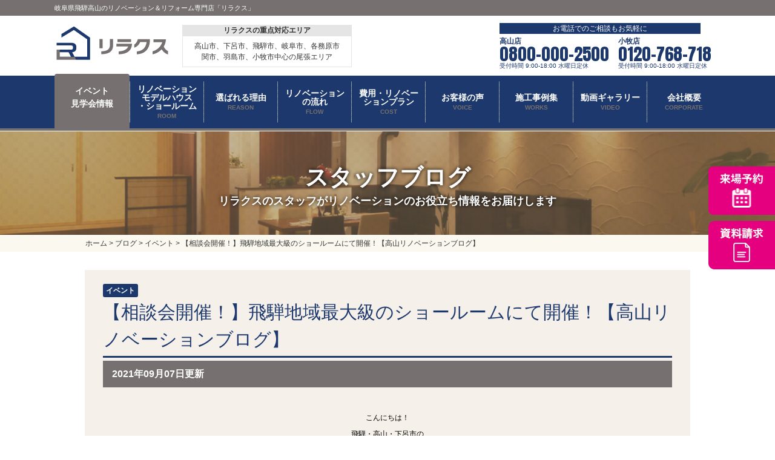

--- FILE ---
content_type: text/html; charset=UTF-8
request_url: https://re-rakusu.jp/blog/4310/
body_size: 13504
content:
<!DOCTYPE HTML>
<html lang="ja">

<head>
    <meta charset="UTF-8">
            <meta name="viewport" content="width=device-width, initial-scale=1.0" />
        <meta name="format-detection" content="telephone=no">
            <meta name="description" content="【相談会開催！】飛騨地域最大級のショールームにて開催！【高山リノベーションブログ】のページです。岐阜県飛騨高山のリノベーション＆リフォーム専門店「リラクス」。高山市にリノベーション展示場OPEN。建替えの約70％の費用でまるで新築によみがえる劇的ビフォーアフターを体感できます。実家リフォームや二世帯に応じた間取り変更もおまかせください。">
        <title>【相談会開催！】飛騨地域最大級のショールームにて開催！【高山リノベーションブログ】｜岐阜県飛騨高山のリノベーション＆リフォーム専門店「リラクス」</title>
        <meta name="keywords" content="リノベーション,リフォーム,リラクス,古川製材, NOZOMI HOME,つなぐ">
    
    <link rel="stylesheet" href="https://use.fontawesome.com/releases/v5.5.0/css/all.css" integrity="sha384-B4dIYHKNBt8Bc12p+WXckhzcICo0wtJAoU8YZTY5qE0Id1GSseTk6S+L3BlXeVIU" crossorigin="anonymous">
    <link rel="preconnect" href="https://fonts.googleapis.com">
    <link rel="preconnect" href="https://fonts.gstatic.com" crossorigin>
    <link href="https://fonts.googleapis.com/css2?family=Roboto+Condensed:wght@700&display=swap" rel="stylesheet">

    

            <link rel="stylesheet" href="https://re-rakusu.jp/cms/wp-content/themes/nozomi-re.com/style.css?1768801738" type="text/css" />
    
        <script src="https://re-rakusu.jp/cms/wp-content/themes/nozomi-re.com/js/jquery.js"></script>
    <script src="https://re-rakusu.jp/cms/wp-content/themes/nozomi-re.com/js/common.js?20230307"></script>
            <script src="https://re-rakusu.jp/cms/wp-content/themes/nozomi-re.com/js/pconly.js"></script>
        <script src="https://re-rakusu.jp/cms/wp-content/themes/nozomi-re.com/js/jquery.matchHeight.js"></script>
                <script src="https://re-rakusu.jp/cms/wp-content/themes/nozomi-re.com/js/ajaxzip3.js"></script>
    <script>
        $(function() {
            $('input[name="your-zip"]').keyup(function(e) {
                AjaxZip3.zip2addr(this, '', 'your-address', 'your-address');
            });
        });
    </script>
        <script>
        $(function() {
            $('#main .comBox .works3 li').matchHeight();
            $('.comPhotoUl li').matchHeight();
            $('.planFeatureBlk .planFeatureBlkBody').matchHeight();
            $('.checkpoint6Wrap .checkpoint6').matchHeight();
            $('#main .comCaseBox ul li .inner').matchHeight();
            $('.comCaseBox ul li .inner').matchHeight();
            $('#main .comPhotoUl li').matchHeight();
        });
    </script>
    <!--[if lt IE 9]>
<script src="https://re-rakusu.jp/cms/wp-content/themes/nozomi-re.com/js/html5.js"></script>
<![endif]-->

    <script>
        var shinyObj = '.submit li span.shiny';
        var shinySpeed = 700;
        var interval = 3000;

        $(function() {
            setTimeout('shinybutton()', 500);
        });

        function shinybutton() {
            $(shinyObj).animate({
                left: '+=450px'
            }, shinySpeed).animate({
                left: '-50px'
            }, 0);
            setTimeout('shinybutton()', interval);
        }
    </script>

    <!-- Google Tag Manager -->
<script>
  (function(w, d, s, l, i) {
    w[l] = w[l] || [];
    w[l].push({
      'gtm.start': new Date().getTime(),
      event: 'gtm.js'
    });
    var f = d.getElementsByTagName(s)[0],
      j = d.createElement(s),
      dl = l != 'dataLayer' ? '&l=' + l : '';
    j.async = true;
    j.src =
      'https://www.googletagmanager.com/gtm.js?id=' + i + dl;
    f.parentNode.insertBefore(j, f);
  })(window, document, 'script', 'dataLayer', 'GTM-WNW46MD');
</script>
<!-- End Google Tag Manager -->

<!-- Google Tag Manager 船井総研管理用 -->
<script>
  (function(w, d, s, l, i) {
    w[l] = w[l] || [];
    w[l].push({
      'gtm.start': new Date().getTime(),
      event: 'gtm.js'
    });
    var f = d.getElementsByTagName(s)[0],
      j = d.createElement(s),
      dl = l != 'dataLayer' ? '&l=' + l : '';
    j.async = true;
    j.src =
      'https://www.googletagmanager.com/gtm.js?id=' + i + dl;
    f.parentNode.insertBefore(j, f);
  })(window, document, 'script', 'dataLayer', 'GTM-N7P54KZ');
</script>
<!-- End Google Tag Manager -->
    <meta name='robots' content='index, follow, max-image-preview:large, max-snippet:-1, max-video-preview:-1' />
	<style>img:is([sizes="auto" i], [sizes^="auto," i]) { contain-intrinsic-size: 3000px 1500px }</style>
	
	<!-- This site is optimized with the Yoast SEO plugin v26.3 - https://yoast.com/wordpress/plugins/seo/ -->
	<link rel="canonical" href="https://re-rakusu.jp/blog/4310/" />
	<meta property="og:locale" content="ja_JP" />
	<meta property="og:type" content="article" />
	<meta property="og:title" content="【相談会開催！】飛騨地域最大級のショールームにて開催！【高山リノベーションブログ】 - 岐阜(飛騨高山)愛知(小牧市)のリノベーション専門店「リラクス」" />
	<meta property="og:url" content="https://re-rakusu.jp/blog/4310/" />
	<meta property="og:site_name" content="岐阜(飛騨高山)愛知(小牧市)のリノベーション専門店「リラクス」" />
	<meta name="twitter:card" content="summary_large_image" />
	<script type="application/ld+json" class="yoast-schema-graph">{"@context":"https://schema.org","@graph":[{"@type":"WebPage","@id":"https://re-rakusu.jp/blog/4310/","url":"https://re-rakusu.jp/blog/4310/","name":"【相談会開催！】飛騨地域最大級のショールームにて開催！【高山リノベーションブログ】 - 岐阜(飛騨高山)愛知(小牧市)のリノベーション専門店「リラクス」","isPartOf":{"@id":"https://re-rakusu.jp/#website"},"datePublished":"2021-09-07T09:00:30+00:00","breadcrumb":{"@id":"https://re-rakusu.jp/blog/4310/#breadcrumb"},"inLanguage":"ja","potentialAction":[{"@type":"ReadAction","target":["https://re-rakusu.jp/blog/4310/"]}]},{"@type":"BreadcrumbList","@id":"https://re-rakusu.jp/blog/4310/#breadcrumb","itemListElement":[{"@type":"ListItem","position":1,"name":"ホーム","item":"https://re-rakusu.jp/"},{"@type":"ListItem","position":2,"name":"ブログ","item":"https://re-rakusu.jp/blog/"},{"@type":"ListItem","position":3,"name":"【相談会開催！】飛騨地域最大級のショールームにて開催！【高山リノベーションブログ】"}]},{"@type":"WebSite","@id":"https://re-rakusu.jp/#website","url":"https://re-rakusu.jp/","name":"岐阜(飛騨高山)愛知(小牧市)のリノベーション専門店「リラクス」","description":"飛騨高山市|小牧市のリフォーム＆リノベーション専門店「リラクス」。築古戸建リフォーム展示場でイベント開催中。性能向上リノベーションが得意で耐震性、断熱性にこだわる。高山市｜飛騨市｜下呂市｜小牧市｜岩倉市｜春日井市｜一宮市｜古川製材","potentialAction":[{"@type":"SearchAction","target":{"@type":"EntryPoint","urlTemplate":"https://re-rakusu.jp/?s={search_term_string}"},"query-input":{"@type":"PropertyValueSpecification","valueRequired":true,"valueName":"search_term_string"}}],"inLanguage":"ja"}]}</script>
	<!-- / Yoast SEO plugin. -->


<script type="text/javascript">
/* <![CDATA[ */
window._wpemojiSettings = {"baseUrl":"https:\/\/s.w.org\/images\/core\/emoji\/16.0.1\/72x72\/","ext":".png","svgUrl":"https:\/\/s.w.org\/images\/core\/emoji\/16.0.1\/svg\/","svgExt":".svg","source":{"concatemoji":"https:\/\/re-rakusu.jp\/cms\/wp-includes\/js\/wp-emoji-release.min.js?ver=6.8.3"}};
/*! This file is auto-generated */
!function(s,n){var o,i,e;function c(e){try{var t={supportTests:e,timestamp:(new Date).valueOf()};sessionStorage.setItem(o,JSON.stringify(t))}catch(e){}}function p(e,t,n){e.clearRect(0,0,e.canvas.width,e.canvas.height),e.fillText(t,0,0);var t=new Uint32Array(e.getImageData(0,0,e.canvas.width,e.canvas.height).data),a=(e.clearRect(0,0,e.canvas.width,e.canvas.height),e.fillText(n,0,0),new Uint32Array(e.getImageData(0,0,e.canvas.width,e.canvas.height).data));return t.every(function(e,t){return e===a[t]})}function u(e,t){e.clearRect(0,0,e.canvas.width,e.canvas.height),e.fillText(t,0,0);for(var n=e.getImageData(16,16,1,1),a=0;a<n.data.length;a++)if(0!==n.data[a])return!1;return!0}function f(e,t,n,a){switch(t){case"flag":return n(e,"\ud83c\udff3\ufe0f\u200d\u26a7\ufe0f","\ud83c\udff3\ufe0f\u200b\u26a7\ufe0f")?!1:!n(e,"\ud83c\udde8\ud83c\uddf6","\ud83c\udde8\u200b\ud83c\uddf6")&&!n(e,"\ud83c\udff4\udb40\udc67\udb40\udc62\udb40\udc65\udb40\udc6e\udb40\udc67\udb40\udc7f","\ud83c\udff4\u200b\udb40\udc67\u200b\udb40\udc62\u200b\udb40\udc65\u200b\udb40\udc6e\u200b\udb40\udc67\u200b\udb40\udc7f");case"emoji":return!a(e,"\ud83e\udedf")}return!1}function g(e,t,n,a){var r="undefined"!=typeof WorkerGlobalScope&&self instanceof WorkerGlobalScope?new OffscreenCanvas(300,150):s.createElement("canvas"),o=r.getContext("2d",{willReadFrequently:!0}),i=(o.textBaseline="top",o.font="600 32px Arial",{});return e.forEach(function(e){i[e]=t(o,e,n,a)}),i}function t(e){var t=s.createElement("script");t.src=e,t.defer=!0,s.head.appendChild(t)}"undefined"!=typeof Promise&&(o="wpEmojiSettingsSupports",i=["flag","emoji"],n.supports={everything:!0,everythingExceptFlag:!0},e=new Promise(function(e){s.addEventListener("DOMContentLoaded",e,{once:!0})}),new Promise(function(t){var n=function(){try{var e=JSON.parse(sessionStorage.getItem(o));if("object"==typeof e&&"number"==typeof e.timestamp&&(new Date).valueOf()<e.timestamp+604800&&"object"==typeof e.supportTests)return e.supportTests}catch(e){}return null}();if(!n){if("undefined"!=typeof Worker&&"undefined"!=typeof OffscreenCanvas&&"undefined"!=typeof URL&&URL.createObjectURL&&"undefined"!=typeof Blob)try{var e="postMessage("+g.toString()+"("+[JSON.stringify(i),f.toString(),p.toString(),u.toString()].join(",")+"));",a=new Blob([e],{type:"text/javascript"}),r=new Worker(URL.createObjectURL(a),{name:"wpTestEmojiSupports"});return void(r.onmessage=function(e){c(n=e.data),r.terminate(),t(n)})}catch(e){}c(n=g(i,f,p,u))}t(n)}).then(function(e){for(var t in e)n.supports[t]=e[t],n.supports.everything=n.supports.everything&&n.supports[t],"flag"!==t&&(n.supports.everythingExceptFlag=n.supports.everythingExceptFlag&&n.supports[t]);n.supports.everythingExceptFlag=n.supports.everythingExceptFlag&&!n.supports.flag,n.DOMReady=!1,n.readyCallback=function(){n.DOMReady=!0}}).then(function(){return e}).then(function(){var e;n.supports.everything||(n.readyCallback(),(e=n.source||{}).concatemoji?t(e.concatemoji):e.wpemoji&&e.twemoji&&(t(e.twemoji),t(e.wpemoji)))}))}((window,document),window._wpemojiSettings);
/* ]]> */
</script>
<link rel='stylesheet' id='sbi_styles-css' href='https://re-rakusu.jp/cms/wp-content/plugins/instagram-feed/css/sbi-styles.min.css?ver=6.1.6' type='text/css' media='all' />
<style id='wp-emoji-styles-inline-css' type='text/css'>

	img.wp-smiley, img.emoji {
		display: inline !important;
		border: none !important;
		box-shadow: none !important;
		height: 1em !important;
		width: 1em !important;
		margin: 0 0.07em !important;
		vertical-align: -0.1em !important;
		background: none !important;
		padding: 0 !important;
	}
</style>
<link rel='stylesheet' id='wp-block-library-css' href='https://re-rakusu.jp/cms/wp-includes/css/dist/block-library/style.min.css?ver=6.8.3' type='text/css' media='all' />
<style id='classic-theme-styles-inline-css' type='text/css'>
/*! This file is auto-generated */
.wp-block-button__link{color:#fff;background-color:#32373c;border-radius:9999px;box-shadow:none;text-decoration:none;padding:calc(.667em + 2px) calc(1.333em + 2px);font-size:1.125em}.wp-block-file__button{background:#32373c;color:#fff;text-decoration:none}
</style>
<style id='global-styles-inline-css' type='text/css'>
:root{--wp--preset--aspect-ratio--square: 1;--wp--preset--aspect-ratio--4-3: 4/3;--wp--preset--aspect-ratio--3-4: 3/4;--wp--preset--aspect-ratio--3-2: 3/2;--wp--preset--aspect-ratio--2-3: 2/3;--wp--preset--aspect-ratio--16-9: 16/9;--wp--preset--aspect-ratio--9-16: 9/16;--wp--preset--color--black: #000000;--wp--preset--color--cyan-bluish-gray: #abb8c3;--wp--preset--color--white: #ffffff;--wp--preset--color--pale-pink: #f78da7;--wp--preset--color--vivid-red: #cf2e2e;--wp--preset--color--luminous-vivid-orange: #ff6900;--wp--preset--color--luminous-vivid-amber: #fcb900;--wp--preset--color--light-green-cyan: #7bdcb5;--wp--preset--color--vivid-green-cyan: #00d084;--wp--preset--color--pale-cyan-blue: #8ed1fc;--wp--preset--color--vivid-cyan-blue: #0693e3;--wp--preset--color--vivid-purple: #9b51e0;--wp--preset--gradient--vivid-cyan-blue-to-vivid-purple: linear-gradient(135deg,rgba(6,147,227,1) 0%,rgb(155,81,224) 100%);--wp--preset--gradient--light-green-cyan-to-vivid-green-cyan: linear-gradient(135deg,rgb(122,220,180) 0%,rgb(0,208,130) 100%);--wp--preset--gradient--luminous-vivid-amber-to-luminous-vivid-orange: linear-gradient(135deg,rgba(252,185,0,1) 0%,rgba(255,105,0,1) 100%);--wp--preset--gradient--luminous-vivid-orange-to-vivid-red: linear-gradient(135deg,rgba(255,105,0,1) 0%,rgb(207,46,46) 100%);--wp--preset--gradient--very-light-gray-to-cyan-bluish-gray: linear-gradient(135deg,rgb(238,238,238) 0%,rgb(169,184,195) 100%);--wp--preset--gradient--cool-to-warm-spectrum: linear-gradient(135deg,rgb(74,234,220) 0%,rgb(151,120,209) 20%,rgb(207,42,186) 40%,rgb(238,44,130) 60%,rgb(251,105,98) 80%,rgb(254,248,76) 100%);--wp--preset--gradient--blush-light-purple: linear-gradient(135deg,rgb(255,206,236) 0%,rgb(152,150,240) 100%);--wp--preset--gradient--blush-bordeaux: linear-gradient(135deg,rgb(254,205,165) 0%,rgb(254,45,45) 50%,rgb(107,0,62) 100%);--wp--preset--gradient--luminous-dusk: linear-gradient(135deg,rgb(255,203,112) 0%,rgb(199,81,192) 50%,rgb(65,88,208) 100%);--wp--preset--gradient--pale-ocean: linear-gradient(135deg,rgb(255,245,203) 0%,rgb(182,227,212) 50%,rgb(51,167,181) 100%);--wp--preset--gradient--electric-grass: linear-gradient(135deg,rgb(202,248,128) 0%,rgb(113,206,126) 100%);--wp--preset--gradient--midnight: linear-gradient(135deg,rgb(2,3,129) 0%,rgb(40,116,252) 100%);--wp--preset--font-size--small: 13px;--wp--preset--font-size--medium: 20px;--wp--preset--font-size--large: 36px;--wp--preset--font-size--x-large: 42px;--wp--preset--spacing--20: 0.44rem;--wp--preset--spacing--30: 0.67rem;--wp--preset--spacing--40: 1rem;--wp--preset--spacing--50: 1.5rem;--wp--preset--spacing--60: 2.25rem;--wp--preset--spacing--70: 3.38rem;--wp--preset--spacing--80: 5.06rem;--wp--preset--shadow--natural: 6px 6px 9px rgba(0, 0, 0, 0.2);--wp--preset--shadow--deep: 12px 12px 50px rgba(0, 0, 0, 0.4);--wp--preset--shadow--sharp: 6px 6px 0px rgba(0, 0, 0, 0.2);--wp--preset--shadow--outlined: 6px 6px 0px -3px rgba(255, 255, 255, 1), 6px 6px rgba(0, 0, 0, 1);--wp--preset--shadow--crisp: 6px 6px 0px rgba(0, 0, 0, 1);}:where(.is-layout-flex){gap: 0.5em;}:where(.is-layout-grid){gap: 0.5em;}body .is-layout-flex{display: flex;}.is-layout-flex{flex-wrap: wrap;align-items: center;}.is-layout-flex > :is(*, div){margin: 0;}body .is-layout-grid{display: grid;}.is-layout-grid > :is(*, div){margin: 0;}:where(.wp-block-columns.is-layout-flex){gap: 2em;}:where(.wp-block-columns.is-layout-grid){gap: 2em;}:where(.wp-block-post-template.is-layout-flex){gap: 1.25em;}:where(.wp-block-post-template.is-layout-grid){gap: 1.25em;}.has-black-color{color: var(--wp--preset--color--black) !important;}.has-cyan-bluish-gray-color{color: var(--wp--preset--color--cyan-bluish-gray) !important;}.has-white-color{color: var(--wp--preset--color--white) !important;}.has-pale-pink-color{color: var(--wp--preset--color--pale-pink) !important;}.has-vivid-red-color{color: var(--wp--preset--color--vivid-red) !important;}.has-luminous-vivid-orange-color{color: var(--wp--preset--color--luminous-vivid-orange) !important;}.has-luminous-vivid-amber-color{color: var(--wp--preset--color--luminous-vivid-amber) !important;}.has-light-green-cyan-color{color: var(--wp--preset--color--light-green-cyan) !important;}.has-vivid-green-cyan-color{color: var(--wp--preset--color--vivid-green-cyan) !important;}.has-pale-cyan-blue-color{color: var(--wp--preset--color--pale-cyan-blue) !important;}.has-vivid-cyan-blue-color{color: var(--wp--preset--color--vivid-cyan-blue) !important;}.has-vivid-purple-color{color: var(--wp--preset--color--vivid-purple) !important;}.has-black-background-color{background-color: var(--wp--preset--color--black) !important;}.has-cyan-bluish-gray-background-color{background-color: var(--wp--preset--color--cyan-bluish-gray) !important;}.has-white-background-color{background-color: var(--wp--preset--color--white) !important;}.has-pale-pink-background-color{background-color: var(--wp--preset--color--pale-pink) !important;}.has-vivid-red-background-color{background-color: var(--wp--preset--color--vivid-red) !important;}.has-luminous-vivid-orange-background-color{background-color: var(--wp--preset--color--luminous-vivid-orange) !important;}.has-luminous-vivid-amber-background-color{background-color: var(--wp--preset--color--luminous-vivid-amber) !important;}.has-light-green-cyan-background-color{background-color: var(--wp--preset--color--light-green-cyan) !important;}.has-vivid-green-cyan-background-color{background-color: var(--wp--preset--color--vivid-green-cyan) !important;}.has-pale-cyan-blue-background-color{background-color: var(--wp--preset--color--pale-cyan-blue) !important;}.has-vivid-cyan-blue-background-color{background-color: var(--wp--preset--color--vivid-cyan-blue) !important;}.has-vivid-purple-background-color{background-color: var(--wp--preset--color--vivid-purple) !important;}.has-black-border-color{border-color: var(--wp--preset--color--black) !important;}.has-cyan-bluish-gray-border-color{border-color: var(--wp--preset--color--cyan-bluish-gray) !important;}.has-white-border-color{border-color: var(--wp--preset--color--white) !important;}.has-pale-pink-border-color{border-color: var(--wp--preset--color--pale-pink) !important;}.has-vivid-red-border-color{border-color: var(--wp--preset--color--vivid-red) !important;}.has-luminous-vivid-orange-border-color{border-color: var(--wp--preset--color--luminous-vivid-orange) !important;}.has-luminous-vivid-amber-border-color{border-color: var(--wp--preset--color--luminous-vivid-amber) !important;}.has-light-green-cyan-border-color{border-color: var(--wp--preset--color--light-green-cyan) !important;}.has-vivid-green-cyan-border-color{border-color: var(--wp--preset--color--vivid-green-cyan) !important;}.has-pale-cyan-blue-border-color{border-color: var(--wp--preset--color--pale-cyan-blue) !important;}.has-vivid-cyan-blue-border-color{border-color: var(--wp--preset--color--vivid-cyan-blue) !important;}.has-vivid-purple-border-color{border-color: var(--wp--preset--color--vivid-purple) !important;}.has-vivid-cyan-blue-to-vivid-purple-gradient-background{background: var(--wp--preset--gradient--vivid-cyan-blue-to-vivid-purple) !important;}.has-light-green-cyan-to-vivid-green-cyan-gradient-background{background: var(--wp--preset--gradient--light-green-cyan-to-vivid-green-cyan) !important;}.has-luminous-vivid-amber-to-luminous-vivid-orange-gradient-background{background: var(--wp--preset--gradient--luminous-vivid-amber-to-luminous-vivid-orange) !important;}.has-luminous-vivid-orange-to-vivid-red-gradient-background{background: var(--wp--preset--gradient--luminous-vivid-orange-to-vivid-red) !important;}.has-very-light-gray-to-cyan-bluish-gray-gradient-background{background: var(--wp--preset--gradient--very-light-gray-to-cyan-bluish-gray) !important;}.has-cool-to-warm-spectrum-gradient-background{background: var(--wp--preset--gradient--cool-to-warm-spectrum) !important;}.has-blush-light-purple-gradient-background{background: var(--wp--preset--gradient--blush-light-purple) !important;}.has-blush-bordeaux-gradient-background{background: var(--wp--preset--gradient--blush-bordeaux) !important;}.has-luminous-dusk-gradient-background{background: var(--wp--preset--gradient--luminous-dusk) !important;}.has-pale-ocean-gradient-background{background: var(--wp--preset--gradient--pale-ocean) !important;}.has-electric-grass-gradient-background{background: var(--wp--preset--gradient--electric-grass) !important;}.has-midnight-gradient-background{background: var(--wp--preset--gradient--midnight) !important;}.has-small-font-size{font-size: var(--wp--preset--font-size--small) !important;}.has-medium-font-size{font-size: var(--wp--preset--font-size--medium) !important;}.has-large-font-size{font-size: var(--wp--preset--font-size--large) !important;}.has-x-large-font-size{font-size: var(--wp--preset--font-size--x-large) !important;}
:where(.wp-block-post-template.is-layout-flex){gap: 1.25em;}:where(.wp-block-post-template.is-layout-grid){gap: 1.25em;}
:where(.wp-block-columns.is-layout-flex){gap: 2em;}:where(.wp-block-columns.is-layout-grid){gap: 2em;}
:root :where(.wp-block-pullquote){font-size: 1.5em;line-height: 1.6;}
</style>
<link rel='stylesheet' id='contact-form-7-css' href='https://re-rakusu.jp/cms/wp-content/plugins/contact-form-7/includes/css/styles.css?ver=6.1.3' type='text/css' media='all' />
<link rel='stylesheet' id='responsive-lightbox-fancybox-css' href='https://re-rakusu.jp/cms/wp-content/plugins/responsive-lightbox/assets/fancybox/jquery.fancybox.min.css?ver=2.4.1' type='text/css' media='all' />
<link rel='stylesheet' id='wp-pagenavi-css' href='https://re-rakusu.jp/cms/wp-content/plugins/wp-pagenavi/pagenavi-css.css?ver=2.70' type='text/css' media='all' />
<script type="text/javascript" src="https://re-rakusu.jp/cms/wp-includes/js/jquery/jquery.min.js?ver=3.7.1" id="jquery-core-js"></script>
<script type="text/javascript" src="https://re-rakusu.jp/cms/wp-includes/js/jquery/jquery-migrate.min.js?ver=3.4.1" id="jquery-migrate-js"></script>
<script type="text/javascript" src="https://re-rakusu.jp/cms/wp-content/plugins/responsive-lightbox/assets/fancybox/jquery.fancybox.min.js?ver=2.4.1" id="responsive-lightbox-fancybox-js"></script>
<script type="text/javascript" src="https://re-rakusu.jp/cms/wp-includes/js/underscore.min.js?ver=1.13.7" id="underscore-js"></script>
<script type="text/javascript" src="https://re-rakusu.jp/cms/wp-content/plugins/responsive-lightbox/assets/infinitescroll/infinite-scroll.pkgd.min.js?ver=6.8.3" id="responsive-lightbox-infinite-scroll-js"></script>
<script type="text/javascript" id="responsive-lightbox-js-extra">
/* <![CDATA[ */
var rlArgs = {"script":"fancybox","selector":"lightbox","customEvents":"","activeGalleries":"1","modal":"0","showOverlay":"1","showCloseButton":"1","enableEscapeButton":"1","hideOnOverlayClick":"1","hideOnContentClick":"0","cyclic":"0","showNavArrows":"1","autoScale":"1","scrolling":"yes","centerOnScroll":"1","opacity":"1","overlayOpacity":"70","overlayColor":"#666","titleShow":"1","titlePosition":"outside","transitions":"fade","easings":"swing","speeds":"300","changeSpeed":"300","changeFade":"100","padding":"5","margin":"5","videoWidth":"1080","videoHeight":"720","woocommerce_gallery":"0","ajaxurl":"https:\/\/re-rakusu.jp\/cms\/wp-admin\/admin-ajax.php","nonce":"78a8d401b7","preview":"false","postId":"4310","scriptExtension":""};
/* ]]> */
</script>
<script type="text/javascript" src="https://re-rakusu.jp/cms/wp-content/plugins/responsive-lightbox/js/front.js?ver=2.4.1" id="responsive-lightbox-js"></script>
<link rel="https://api.w.org/" href="https://re-rakusu.jp/wp-json/" /><link rel='shortlink' href='https://re-rakusu.jp/?p=4310' />
<link rel="alternate" title="oEmbed (JSON)" type="application/json+oembed" href="https://re-rakusu.jp/wp-json/oembed/1.0/embed?url=https%3A%2F%2Fre-rakusu.jp%2Fblog%2F4310%2F" />
<link rel="alternate" title="oEmbed (XML)" type="text/xml+oembed" href="https://re-rakusu.jp/wp-json/oembed/1.0/embed?url=https%3A%2F%2Fre-rakusu.jp%2Fblog%2F4310%2F&#038;format=xml" />
<link rel="icon" href="https://re-rakusu.jp/cms/wp-content/uploads/2021/08/logo-new.png" sizes="32x32" />
<link rel="icon" href="https://re-rakusu.jp/cms/wp-content/uploads/2021/08/logo-new.png" sizes="192x192" />
<link rel="apple-touch-icon" href="https://re-rakusu.jp/cms/wp-content/uploads/2021/08/logo-new.png" />
<meta name="msapplication-TileImage" content="https://re-rakusu.jp/cms/wp-content/uploads/2021/08/logo-new.png" />
</head>


<body data-rsssl=1 id="blog" ontouchstart="">

    <!-- Google Tag Manager (noscript) -->
    <noscript><iframe src="https://www.googletagmanager.com/ns.html?id=GTM-WNW46MD" height="0" width="0" style="display:none;visibility:hidden"></iframe></noscript>
    <!-- End Google Tag Manager (noscript) -->

    <!-- Google Tag Manager (noscript) 船井総研管理用 -->
    <noscript><iframe src="https://www.googletagmanager.com/ns.html?id=GTM-N7P54KZ" height="0" width="0" style="display:none;visibility:hidden"></iframe></noscript>
    <!-- End Google Tag Manager (noscript) -->

            <div id="container" >
            <header id="gHeader">
                <div class="topHBox">
                                                                        <h1>岐阜県飛騨高山のリノベーション＆リフォーム専門店「リラクス」</h1>
                                                            </div>
                <div class="hBox clearfix">
                    <div class="logo">
                        <a href="https://re-rakusu.jp">
                                                                                            <img src="https://re-rakusu.jp/cms/wp-content/uploads/2021/07/logo-new.png" alt="岐阜(飛騨高山)愛知(小牧市)のリノベーション専門店「リラクス」" />
                                                    </a>
                    </div>
                                                                    <div class="area">
                            <p>リラクスの重点対応エリア</p>
                            <p>高山市、下呂市、飛騨市、岐阜市、各務原市<br>関市、羽島市、小牧市中心の尾張エリア</p>
                        </div>
                                        <div class="hInner">
                        <p class="bg"><span>お電話でのご相談もお気軽に</span></p>
                        <div class="hTel">
                            <p class="shop">高山店</p>
                            <p class="tel"><a href="tel:0800-000-2500">0800-000-2500</a></p>
                            <p class="date">受付時間 9:00-18:00 水曜日定休</p>
                        </div>
                        <div class="hTel">
                            <p class="shop">小牧店</p>
                            <p class="tel"><a href="tel:0120-768-718">0120-768-718</a></p>
                            <p class="date">受付時間 9:00-18:00 水曜日定休</p>
                        </div>
                                            </div>
                    <div class="menu sp"><img src="https://re-rakusu.jp/cms/wp-content/themes/nozomi-re.com/img/common/sp_menu_img.png" width="26" alt=""></div>
                </div>
                <nav id="gNavi">
                    <ul class="clearfix">
                        <li><a href="https://re-rakusu.jp/event/">イベント<br>
                                見学会情報</a></li>
                        <li><a href="https://re-rakusu.jp/modelroom/"><span><span class="gLink">リノベーション<br>モデルハウス<br>・ショールーム</span><span class="eng">ROOM</span></span></a>
                            <ul class="subNavi">
                                <li><a href="https://re-rakusu.jp/modelroom/">リフォーム展示場</a></li>
                                <li><a href="https://re-rakusu.jp/modelroom/#showroom">ショールーム</a></li>
                                <li><a href="https://re-rakusu.jp/special/">特設サイト</a></li>
                            </ul>
                        </li>
                        <li><a href="https://re-rakusu.jp/reason/point/"><span><span class="gLink">選ばれる理由</span><span class="eng">REASON</span></span></a>
                            <ul class="subNavi">
                                <li><a href="https://re-rakusu.jp/reason/earthquake/">耐震改修</a></li>
                                <li><a href="https://re-rakusu.jp/reason/insulation/">断熱改修</a></li>
                                <li><a href="https://re-rakusu.jp/reason/closet/">収納</a></li>
                                <li><a href="https://re-rakusu.jp/reason/point/">選ばれる7つの理由</a></li>
                            </ul>
                        </li>
                        <!--<li><a href="https://re-rakusu.jp/plan300/"><span><span class="gLink">リノベーション<br>
                                        プラン</span><span class="eng">MENU</span></span></a>
                            <ul class="subNavi">
                                <li><a href="https://re-rakusu.jp/plan300/">300万円<br>リフォームプラン</a></li>
                                <li class="bg"><a href="https://re-rakusu.jp/plan500/">500万円<br>リノベーションプラン</a>
                                    <ul class="navi">
                                        <li><a href="https://re-rakusu.jp/plan500/menu-500-all/">全面改築パック</a></li>
                                        <li><a href="https://re-rakusu.jp/plan500/menu-500-add/">増築プラン</a></li>
                                        <li><a href="https://re-rakusu.jp/plan500/menu-500-reduction/">減築プラン</a></li>
                                    </ul>
                                </li>
                                <li class="bg"><a href="https://re-rakusu.jp/plan1000">1000万円<br>リノベーションプラン</a>
                                    <ul class="navi">
                                        <li><a href="https://re-rakusu.jp/plan1000/menu-1000-full/">フルリノベーション</a></li>
                                        <li><a href="https://re-rakusu.jp/plan1000/menu-1000-twohouse/">二世帯リノベーション</a></li>
                                        <li><a href="https://re-rakusu.jp/plan1000/menu-1000-seismic/">耐震リノベーション</a></li>
                                        <li><a href="https://re-rakusu.jp/plan1000/menu-1000-insulation/">断熱リノベーション</a></li>
                                    </ul>
                                </li>
                            </ul>
                        </li>-->
                        <li><a href="https://re-rakusu.jp/flow/"><span><span class="gLink">リノベーション<br>
                                        の流れ</span><span class="eng">FLOW</span></span></a>
                            <ul class="subNavi">
                                <li><a href="https://re-rakusu.jp/flow/">リノベーションの流れ</a></li>
                                <li><a href="https://re-rakusu.jp/seminar/">賢いリフォーム勉強会</a></li>
                                <li><a href="https://re-rakusu.jp/diagnosis/">建物調査の必要性</a></li>
                                <li><a href="https://re-rakusu.jp/diagnosis/yukashita/">床下調査</a></li>
                                <li><a href="https://re-rakusu.jp/diagnosis/koyaura/">小屋裏調査</a></li>
                                <li><a href="https://re-rakusu.jp/diagnosis/gaiheki/">外壁調査</a></li>
                                <li><a href="https://re-rakusu.jp/diagnosis/yane/">屋根調査</a></li>
                                <li><a href="https://re-rakusu.jp/diagnosis/earthquake/">耐震診断</a></li>
                                <li><a href="https://re-rakusu.jp/diagnosis/insulation/">断熱・省エネ診断</a></li>
                            </ul>
                        </li>
                        <li><a href="https://re-rakusu.jp/cost/"><span><span class="gLink">費用・リノベー<br>ションプラン</span><span class="eng">COST</span></span></a>
                            <ul class="subNavi">
                                <li><a href="https://re-rakusu.jp/cost/">建て替え比較</a></li>
                                <li><a href="https://re-rakusu.jp/cost/loan/">リフォームローン</a></li>
                                <li><a href="https://re-rakusu.jp/cost/subsidy/">減税・補助金</a></li>
                                <li><a href="https://re-rakusu.jp/plan300/">300万円<br>リフォームプラン</a></li>
                                <li class="bg"><a href="https://re-rakusu.jp/plan500/">500万円<br>リノベーションプラン</a>
                                    <ul class="navi">
                                        <li><a href="https://re-rakusu.jp/plan500/menu-500-all/">全面改築パック</a></li>
                                        <li><a href="https://re-rakusu.jp/plan500/menu-500-add/">増築プラン</a></li>
                                        <li><a href="https://re-rakusu.jp/plan500/menu-500-reduction/">減築プラン</a></li>
                                    </ul>
                                </li>
                                <li class="bg"><a href="https://re-rakusu.jp/plan1000">1000万円〜<br>リノベーションプラン</a>
                                    <ul class="navi">
                                        <li><a href="https://re-rakusu.jp/plan1000/menu-1000-full/">フルリノベーション</a></li>
                                        <li><a href="https://re-rakusu.jp/plan1000/menu-1000-twohouse/">二世帯リノベーション</a></li>
                                        <li><a href="https://re-rakusu.jp/plan1000/menu-1000-seismic/">耐震リノベーション</a></li>
                                        <li><a href="https://re-rakusu.jp/plan1000/menu-1000-insulation/">断熱リノベーション</a></li>
                                    </ul>
                                </li>
                            </ul>
                        </li>
                        <li><a href="https://re-rakusu.jp/voice/"><span><span class="gLink">お客様の声</span><span class="eng">VOICE</span></span></a>
                            <ul class="subNavi">
                                <li><a href="https://re-rakusu.jp/voice/">お客様の声</a></li>
                                <li><a href="https://re-rakusu.jp/voicem/">動画インタビュー</a></li>
                            </ul>
                        </li>
                        <li><a href="https://re-rakusu.jp/works/"><span><span class="gLink">施工事例集</span><span class="eng">WORKS</span></span></a>
                            <ul class="subNavi">
                                <li><a href="https://re-rakusu.jp/works/">施工事例集</a></li>
                                <li><a href="https://re-rakusu.jp/voicem/">施工事例動画</a></li>
                            </ul>
                        </li>
                        <li><a href="https://re-rakusu.jp/video/"><span><span class="gLink">動画ギャラリー</span><span class="eng">VIDEO</span></span></a></li>
                        <li><a href="https://re-rakusu.jp/corporate/"><span><span class="gLink">会社概要</span><span class="eng">CORPORATE</span></span></a>
                            <ul class="subNavi">
                                <li><a href="https://re-rakusu.jp/corporate/">会社紹介</a></li>
                                <li><a href="https://re-rakusu.jp/staff/">スタッフ紹介</a></li>
                                <li><a href="https://re-rakusu.jp/faq/">よくある質問</a></li>
                            </ul>
                        </li>
                    </ul>
                </nav>
                <div class="menuBox">
                    <ul class="gnavi clearfix">
                        <li class="spNavBnr"><a href="https://re-rakusu.jp/event/"><img src="https://re-rakusu.jp/cms/wp-content/themes/nozomi-re.com/img/common/sp_nav01.png" alt="イベント・見学会情報"></a></li>
                        <li class="spNavBnr"><a href="https://re-rakusu.jp/modelroom/"><img src="https://re-rakusu.jp/cms/wp-content/themes/nozomi-re.com/img/common/sp_nav02.png" alt="リノベーションモデルハウス・ショールーム"></a></li>
                        <li class="spNavBnr"><a href="https://re-rakusu.jp/reason/point/"><img src="https://re-rakusu.jp/cms/wp-content/themes/nozomi-re.com/img/common/sp_nav03.png" alt="選ばれる理由"></a></li>
                        <li class="spNavBnr"><a href="https://re-rakusu.jp/plan1000/menu-1000-full/"><img src="https://re-rakusu.jp/cms/wp-content/themes/nozomi-re.com/img/common/sp_nav04.png" alt="費用・リノベーションプラン"></a></li>

                        <li><a href="https://re-rakusu.jp"><span><span class="gLink">ホーム</span><span class="eng">HOME</span></span></a></li>
                        <li><a href="https://re-rakusu.jp/flow"><span><span class="gLink">リノベーション<br class="pc">
                                        の流れ</span><span class="eng">FLOW</span></span></a>
                            <ul class="subNavi">
                                <li><a href="https://re-rakusu.jp/flow/">リノベーションの流れ</a></li>
                                <li><a href="https://re-rakusu.jp/seminar/">賢いリフォーム勉強会</a></li>
                                <li><a href="https://re-rakusu.jp/diagnosis/">建物調査の必要性</a></li>
                                <li><a href="https://re-rakusu.jp/diagnosis/yukashita/">床下調査</a></li>
                                <li><a href="https://re-rakusu.jp/diagnosis/koyaura/">小屋裏調査</a></li>
                                <li><a href="https://re-rakusu.jp/diagnosis/gaiheki/">外壁調査</a></li>
                                <li><a href="https://re-rakusu.jp/diagnosis/yane/">屋根調査</a></li>
                                <li><a href="https://re-rakusu.jp/diagnosis/earthquake/">耐震診断</a></li>
                                <li><a href="https://re-rakusu.jp/diagnosis/insulation/">断熱・省エネ診断</a></li>
                            </ul>
                        </li>
                        <li><a href="https://re-rakusu.jp/voice/"><span><span class="gLink">お客様の声</span><span class="eng">VOICE</span></span></a>
                            <ul class="subNavi">
                                <li><a href="https://re-rakusu.jp/voice/">お客様の声</a></li>
                                <li><a href="https://re-rakusu.jp/voicem/">動画インタビュー</a></li>
                            </ul>
                        </li>
                        <li><a href="https://re-rakusu.jp/works/"><span><span class="gLink">施工事例集</span><span class="eng">WORKS</span></span></a>
                            <ul class="subNavi">
                                <li><a href="https://re-rakusu.jp/works/">施工事例集</a></li>
                                <li><a href="https://re-rakusu.jp/voicem/">施工事例動画</a></li>
                            </ul>
                        </li>
                        <li><a href="#"><span><span class="gLink">会社概要</span><span class="eng">CORPORATE</span></span></a>
                            <ul class="subNavi">
                                <li><a href="https://re-rakusu.jp/corporate/">会社紹介</a></li>
                                <li><a href="https://re-rakusu.jp/staff/">スタッフ紹介</a></li>
                                <li><a href="https://re-rakusu.jp/faq/">よくある質問</a></li>
                            </ul>
                        </li>
                        <li><a href="https://re-rakusu.jp/special/"><span><span class="gLink">特設サイト</span><span class="eng">SPECIAL</span></span></a></li>

                        <!--<li><a href="https://re-rakusu.jp"><span><span class="gLink">ホーム</span><span class="eng">HOME</span></span></a></li>
                        <li><a href="#"><span><span class="gLink">選ばれる理由</span><span class="eng">REASON</span></span></a>
                            <ul class="subNavi">
                                <li><a href="https://re-rakusu.jp/reason/earthquake/">耐震</a></li>
                                <li><a href="https://re-rakusu.jp/reason/insulation/">断熱</a></li>
                                <li><a href="https://re-rakusu.jp/reason/closet/">収納</a></li>
                                <li><a href="https://re-rakusu.jp/reason/point/">7の理由</a></li>
                            </ul>
                        </li>
                        <li><a href="#"><span><span class="gLink">リノベーション<br class="pc">
                                        メニュー</span><span class="eng">MENU</span></span></a>
                            <ul class="subNavi">
                                <li><a href="https://re-rakusu.jp/plan300/">300万円プラン</a></li>
                                <li class="bg"><a href="https://re-rakusu.jp/plan500/">500万円プラン</a></li>
                                <li class="bg"><a href="https://re-rakusu.jp/plan1000/">1000万円プラン</a>
                                    <ul class="navi">
                                        <li><a href="https://re-rakusu.jp/plan1000/menu-1000-full/">フルリノベーション</a></li>
                                        <li><a href="https://re-rakusu.jp/plan1000/menu-1000-twohouse/">二世帯リノベーション</a></li>
                                        <li><a href="https://re-rakusu.jp/plan1000/menu-1000-seismic/">耐震リノベーション</a></li>
                                        <li><a href="https://re-rakusu.jp/plan1000/menu-1000-insulation/">断熱リノベーション</a></li>
                                    </ul>
                                </li>
                            </ul>
                        </li>
                        <li><a href="https://re-rakusu.jp/flow"><span><span class="gLink">リノベーション<br class="pc">
                                        の流れ</span><span class="eng">FLOW</span></span></a>
                            <ul class="subNavi">
                                <li><a href="https://re-rakusu.jp/flow/">リノベーションの流れ</a></li>
                                <li><a href="https://re-rakusu.jp/seminar/">賢いリフォーム勉強会</a></li>
                                <li><a href="https://re-rakusu.jp/diagnosis/">建物調査の必要性</a></li>
                                <li><a href="https://re-rakusu.jp/diagnosis/yukashita/">床下調査</a></li>
                                <li><a href="https://re-rakusu.jp/diagnosis/koyaura/">小屋裏調査</a></li>
                                <li><a href="https://re-rakusu.jp/diagnosis/gaiheki/">外壁調査</a></li>
                                <li><a href="https://re-rakusu.jp/diagnosis/yane/">屋根調査</a></li>
                                <li><a href="https://re-rakusu.jp/diagnosis/earthquake/">耐震診断</a></li>
                                <li><a href="https://re-rakusu.jp/diagnosis/insulation/">断熱・省エネ診断</a></li>
                            </ul>
                        </li>
                        <li><a href="#"><span><span class="gLink">費用</span><span class="eng">COST</span></span></a>
                            <ul class="subNavi">
                                <li><a href="https://re-rakusu.jp/cost/">建て替え比較</a></li>
                                <li><a href="https://re-rakusu.jp/cost/loan/">ローン</a></li>
                                <li><a href="https://re-rakusu.jp/cost/subsidy/">補助金・減税</a></li>
                            </ul>
                        </li>
                        <li><a href="https://re-rakusu.jp/voice/"><span><span class="gLink">お客様の声</span><span class="eng">VOICE</span></span></a>
                            <ul class="subNavi">
                                <li><a href="https://re-rakusu.jp/voice/">お客様の声</a></li>
                                <li><a href="https://re-rakusu.jp/voicem/">動画インタビュー</a></li>
                            </ul>
                        </li>
                        <li><a href="https://re-rakusu.jp/works/"><span><span class="gLink">施工事例集</span><span class="eng">WORKS</span></span></a>
                            <ul class="subNavi">
                                <li><a href="https://re-rakusu.jp/works/">施工事例集</a></li>
                                <li><a href="https://re-rakusu.jp/voicem/">施工事例動画</a></li>
                            </ul>
                        </li>
                        <li><a href="#"><span><span class="gLink">会社概要</span><span class="eng">CORPORATE</span></span></a>
                            <ul class="subNavi">
                                <li><a href="https://re-rakusu.jp/corporate/">会社紹介</a></li>
                                <li><a href="https://re-rakusu.jp/staff/">スタッフ紹介</a></li>
                                <li><a href="https://re-rakusu.jp/faq/">よくある質問</a></li>
                            </ul>
                        </li>
                        <li><a href="#"><span><span class="gLink">リフォーム展示場&amp;ショールーム</span><span class="eng">ROOM</span></span></a>
                            <ul class="subNavi">
                                <li><a href="https://re-rakusu.jp/modelroom/">リフォーム展示場</a></li>
                                <li><a href="https://re-rakusu.jp/showroom/">ショールーム</a></li>
                            </ul>
                        </li>
                        <li><a href="https://re-rakusu.jp/event/">モデルハウス<br class="pc">イベント情報</a></li>-->

                    </ul>
                    <div class="hTel">
                        <p class="bg"><span>お電話でのご相談もお気軽に</span></p>
                        <p class="shop">高山店</p>
                        <p class="tel"><a href="tel:0800-000-2500">0800-000-2500</a></p>
                        <p class="date">受付時間 9:00-18:00 水曜日定休</p>
                    </div>
                    <div class="hTel">
                        <p class="shop">小牧店</p>
                        <p class="tel"><a href="tel:0120-768-718">0120-768-718</a></p>
                        <p class="date">受付時間 9:00-18:00 水曜日定休</p>
                    </div>
                    <ul class="link clearfix">
                        <li><a href="https://re-rakusu.jp/reserve/"><img src="https://re-rakusu.jp/cms/wp-content/themes/nozomi-re.com/img/common/h_link01.png" alt="モデルハウス来場予約"></a></li>
                        <li><a href="https://re-rakusu.jp/request_lp/"><img src="https://re-rakusu.jp/cms/wp-content/themes/nozomi-re.com/img/common/h_link02.png" alt="無料建物調査"></a></li>
                    </ul>
                </div>
            </header>
        <div class="pageTitle">
	<h2><span>スタッフブログ</span>リラクスのスタッフがリノベーションのお役立ち情報をお届けします</h2>
</div>
<div id="pagePath">
	<ul>
	<!-- Breadcrumb NavXT 7.1.0 -->
<span property="itemListElement" typeof="ListItem"><a property="item" typeof="WebPage" title="岐阜(飛騨高山)愛知(小牧市)のリノベーション専門店「リラクス」へ移動" href="https://re-rakusu.jp" class="home"><span property="name">ホーム</span></a><meta property="position" content="1"></span> &gt; <span property="itemListElement" typeof="ListItem"><a property="item" typeof="WebPage" title="ブログへ移動" href="https://re-rakusu.jp/blog/" class="archive post-blog-archive"><span property="name">ブログ</span></a><meta property="position" content="2"></span> &gt; <span property="itemListElement" typeof="ListItem"><a property="item" typeof="WebPage" title="Go to the イベント カテゴリー archives." href="https://re-rakusu.jp/blog/blog_tax/%e3%82%a4%e3%83%99%e3%83%b3%e3%83%88/" class="taxonomy blog_tax"><span property="name">イベント</span></a><meta property="position" content="3"></span> &gt; <span property="itemListElement" typeof="ListItem"><span property="name">【相談会開催！】飛騨地域最大級のショールームにて開催！【高山リノベーションブログ】</span><meta property="position" content="4"></span>	</ul>
</div>
<section id="main">
	<div class="blog-single">
		<div class="comBox">
			<p class="comTtl02">
				<span>
															<span>イベント</span>									</span>
				【相談会開催！】飛騨地域最大級のショールームにて開催！【高山リノベーションブログ】			</p>
			<p class="date">2021年09月07日更新</p>
			
			<div class="wysiwyg">
				<div style="text-align: center;"><span style="font-family: Meiryo; font-size: 12px; color: #000000;">こんにちは！</span></div>
<div style="text-align: center;"><span style="font-family: Meiryo; font-size: 12px; color: #000000;">飛騨・高山・下呂市の</span></div>
<div style="text-align: center;"><span style="font-family: Meiryo; font-size: 12px; color: #000000;">フルリフォーム＆リノベーション専門店</span></div>
<div style="text-align: center;"><span style="font-family: Meiryo; font-size: 12px; color: #000000;">リラクスです。</span></div>
<p>&nbsp;</p>
<div style="text-align: center;"><span style="font-family: Meiryo; font-size: 12px; color: #000000;"> </span></div>
<div style="text-align: center;"><span style="font-family: Meiryo; font-size: 24px; color: #000000;">飛騨地区最大級</span></div>
<div style="text-align: center;"><span style="font-family: Meiryo; font-size: 24px; color: #000000;">リノベーション専門店</span></div>
<div style="text-align: center;"><span style="font-family: Meiryo; font-size: 24px; color: #000000;">ショールームグランドオープン！！</span></div>
<div style="text-align: center;"><span style="font-family: Meiryo; font-size: 12px; color: #000000;"> </span></div>
<div style="text-align: center;"><span style="font-family: Meiryo; font-size: 12px; color: #000000;"> </span></div>
<p><img loading="lazy" decoding="async" src="https://re-rakusu.jp/cms/wp-content/uploads/2021/08/3bf9302d9cd21736c3f3cba17b0db953.jpg" alt="" width="560" height="560" class="wp-image-4281 aligncenter" srcset="https://re-rakusu.jp/cms/wp-content/uploads/2021/08/3bf9302d9cd21736c3f3cba17b0db953.jpg 1080w, https://re-rakusu.jp/cms/wp-content/uploads/2021/08/3bf9302d9cd21736c3f3cba17b0db953-300x300.jpg 300w, https://re-rakusu.jp/cms/wp-content/uploads/2021/08/3bf9302d9cd21736c3f3cba17b0db953-1024x1024.jpg 1024w, https://re-rakusu.jp/cms/wp-content/uploads/2021/08/3bf9302d9cd21736c3f3cba17b0db953-150x150.jpg 150w, https://re-rakusu.jp/cms/wp-content/uploads/2021/08/3bf9302d9cd21736c3f3cba17b0db953-768x768.jpg 768w, https://re-rakusu.jp/cms/wp-content/uploads/2021/08/3bf9302d9cd21736c3f3cba17b0db953-320x320.jpg 320w" sizes="auto, (max-width: 560px) 100vw, 560px" /></p>
<div style="text-align: center;"><span style="font-family: Meiryo; font-size: 24px; color: #ff0000;">9/4〜9/14</span></div>
<div style="text-align: center;"><span style="font-family: Meiryo; font-size: 12px; color: #000000;">（定休日：水、木除く）</span></div>
<div style="text-align: center;"><span style="font-family: Meiryo; font-size: 12px; color: #000000;">※前日　17時までの要予約※</span></div>
<div style="text-align: center;"><span style="font-family: Meiryo; font-size: 12px; color: #000000;"> </span></div>
<div style="text-align: center;"></div>
<div style="text-align: center;">
<div style="text-align: center;">
<div style="text-align: center;">
<div style="text-align: center;">
<p>&nbsp;</p>
<p><img decoding="async" src="//img01.hida-ch.com/usr/r/e/r/rerakusu/b6bc46feee8a02c7915647d80273b3b1_2.jpg" alt="" title="" /></p>
<div style="text-align: center;"><span style="font-family: Meiryo; font-size: 15px; letter-spacing: normal;" span=""><span style="font-family: Meiryo; font-size: 15px; letter-spacing: normal;" span=""> <img decoding="async" src="https://img01.hida-ch.com/usr/r/e/r/rerakusu/8f082a47d901c89bd99dea99b3c29e62_2.jpg" alt="" title="" style="letter-spacing: normal; text-align: start;" /></span></span></p>
<p>&nbsp;</p>
<div style="text-align: center;">
<p>&nbsp;</p>
<div style="letter-spacing: normal;"><span style="font-family: Meiryo;">今の生活環境に合わせて快適で安心な住まいにしたいと、</span></div>
<div style="letter-spacing: normal;"><span style="font-family: Meiryo;">興味のある方はぜひご来場ください！</span></div>
<div style="letter-spacing: normal;"><span style="font-family: Meiryo;"> </span></div>
<div style="letter-spacing: normal;"></div>
<p style="text-align: center;"><span style="font-size: 24pt; color: #ff0000;"><strong><a href="https://re-rakusu.jp/event/4248/" target="_blank" rel="noopener"><span style="font-family: Meiryo; font-size: 12px; color: #000000;">来場予約はこちら</span></a></strong></span></p>
</div>
<div style="letter-spacing: normal;"></div>
<div style="letter-spacing: normal; text-align: center;">
<div style="text-align: center;"><span style="font-family: Meiryo;"></span></div>
<div style="text-align: center;"><span style="font-family: Meiryo; font-size: 20px; color: #dd0000;">耐震２倍・断熱２倍・収納２倍</span></div>
<div style="text-align: center;"><span style="font-family: Meiryo; font-size: 12px; color: #000000;">安心のフルリフォーム＆リノベーションは</span></div>
<div style="text-align: center;"><span style="font-family: Meiryo; font-size: 12px; color: #000000;">リラクス にお任せ！</span></div>
<div></div>
<div style="text-align: center;"><span style="font-family: Meiryo; font-size: 12px; color: #000000;">増築＆減築から実家の二世帯住宅リフォームまで何でも承ります。</span></div>
<div style="text-align: center;"><span style="font-family: Meiryo; font-size: 12px; color: #000000;">建て替えとの費用比較や実際の施工事例ビフォーアフターもぜひご覧ください。</span></div>
<div style="text-align: center;">
<hr />
<div style="text-align: center;"><span style="font-family: Meiryo; font-size: 12px; color: #000000;">↓最新のリフォーム見学会、イベントはこちら！↓</span></div>
<div style="text-align: center;"></div>
<div style="text-align: center;"><a href="https://re-rakusu.jp/event/" target="_blank" style="letter-spacing: normal;" rel="noopener"><img decoding="async" src="https://img01.hida-ch.com/usr/r/e/r/rerakusu/5f37c1709214ec0766557245f059f8a6.png" alt="" title="" /></a></div>
<div style="text-align: center;"></div>
</div>
</div>
<div style="text-align: center;"><a href="https://re-rakusu.jp/works/" target="_blank" rel="noopener"><img decoding="async" src="https://img01.hida-ch.com/usr/r/e/r/rerakusu/4cb5cffa0cbce5a801241b426eb696aa.png" alt="" title="" /></a></p>
<div><a href="https://re-rakusu.jp/voice/" target="_blank" rel="noopener"> <img decoding="async" src="https://img01.hida-ch.com/usr/r/e/r/rerakusu/7aa43b6665339588afa91201b16b6905.png" alt="" title="" /></a></div>
</div>
<p><center></center><span style="font-family: Meiryo; font-size: 15px; letter-spacing: normal;" span=""><span style="font-family: Meiryo; font-size: 15px; letter-spacing: normal;" span=""><br clear="all" /><br />
</span></span><center></center></div>
</div>
</div>
</div>
</div>
			</div>
		</div>
		<div class="pageList">
			<a href="https://re-rakusu.jp/blog/4302/" rel="prev">前へ</a>			<a href="https://re-rakusu.jp/blog/" class="list">記事一覧</a>
			<a href="https://re-rakusu.jp/blog/4305/" rel="next">次へ</a>		</div>
	</div>
</section>



	<footer id="gFooter">

		
			
																		<ul class="comUl clearfix">
							<li>
								<a href="https://re-rakusu.jp/modelroom/">
									<img src="https://re-rakusu.jp/cms/wp-content/themes/nozomi-re.com/img/common/spcv01.png" alt="フルリフォームモデルハウスを見る">
								</a>
							</li>
							<li>
								<a href="https://re-rakusu.jp/request_lp/">
									<img src="https://re-rakusu.jp/cms/wp-content/themes/nozomi-re.com/img/common/spcv02.png" alt="迷ったらまずは資料請求！">
								</a>
							</li>
							<li>
								<a href="https://re-rakusu.jp/event/">
									<img src="https://re-rakusu.jp/cms/wp-content/themes/nozomi-re.com/img/common/spcv04.png" alt="最新イベント情報">
								</a>
							</li>
						</ul>
																			
		<!--<div class="fLink"><a href="#"><img src="https://re-rakusu.jp/cms/wp-content/themes/nozomi-re.com/img/common/f_link04.jpg"
	alt="事業所外観が入る予定です(一枚画像)"></a></div>-->
		<div class="pageTop"><a href="#gHeader">↑　ページ先頭へ</a></div>

		
							<div class="fInner">
					<ul class="fNavi clearfix">
						<li>
							<p>選ばれる理由</p>
							<ul>
								<li><a href="https://re-rakusu.jp/reason/earthquake/">－耐震</a></li>
								<li><a href="https://re-rakusu.jp/reason/insulation/">－断熱</a></li>
								<li><a href="https://re-rakusu.jp/reason/closet/">－収納</a></li>
							</ul>
							<p>リノベーションメニュー</p>
							<ul>
								<li><a href="https://re-rakusu.jp/menu/plan300/">－300万円プラン</a></li>
								<li><a href="https://re-rakusu.jp/menu/plan500/">－500万円プラン</a></li>
								<li><a href="https://re-rakusu.jp/menu/plan1000/">－1000万円〜プラン</a></li>
							</ul>
						</li>
						<li>
							<p>リノベーションの流れ</p>
							<ul>
								<li><a href="https://re-rakusu.jp/flow/">－リノベーションの流れ</a></li>
								<li><a href="https://re-rakusu.jp/seminar/">－住まいづくり勉強会</a></li>
							</ul>
							<p><a href="https://re-rakusu.jp/diagnosis/">建物調査の必要性</a>
							</p>
							<ul>
								<li><a href="https://re-rakusu.jp/diagnosis/yukashita/">－床下調査</a></li>
								<li><a href="https://re-rakusu.jp/diagnosis/koyaura/">－小屋裏調査</a></li>
								<li><a href="https://re-rakusu.jp/diagnosis/gaiheki/">－外壁調査</a></li>
								<li><a href="https://re-rakusu.jp/diagnosis/yane/">－屋根調査</a></li>
								<li><a href="https://re-rakusu.jp/diagnosis/earthquake/">－耐震診断</a></li>
								<li><a href="https://re-rakusu.jp/diagnosis/insulation/">－断熱・省エネ診断</a></li>
							</ul>
						</li>
						<li>
							<p>費用</p>
							<ul>
								<li><a href="https://re-rakusu.jp/cost/">－建て替え比較</a></li>
								<li><a href="https://re-rakusu.jp/cost/loan/">－ローン</a></li>
								<li><a href="https://re-rakusu.jp/cost/subsidy/">－補助金・減税</a></li>
							</ul>
							<p>お客様の声</p>
							<ul>
								<li><a href="https://re-rakusu.jp/voicem/">－動画インタビュー</a></li>
								<li><a href="https://re-rakusu.jp/voice/">－お客様の声</a></li>
							</ul>
						</li>
						<li>
							<p>会社情報</p>
							<ul>
								<li><a href="https://re-rakusu.jp/corporate/">－会社紹介</a></li>
								<li><a href="https://re-rakusu.jp/staff/">－スタッフ紹介</a></li>
								<li><a href="https://re-rakusu.jp/faq/">－よくある質問</a></li>
								<li><a href="https://re-rakusu.jp/privacy/">－プライバシーポリシー</a></li>
							</ul>
							<p><a href="https://re-rakusu.jp/works/">施工事例</a></p>
							<p><a href="https://re-rakusu.jp/video/">動画ギャラリー</a></p>
							<p><a href="https://re-rakusu.jp/event/">イベント情報</a></p>
							<p><a href="https://re-rakusu.jp/blog/">リノベーションブログ</a></p>
							<p><a href="https://re-rakusu.jp/reserve/">来場予約</a></p>
							<p><a href="https://re-rakusu.jp/modelroom/">リフォーム展示場</a></p>
							<p><a href="https://re-rakusu.jp/modelroom/#showroom">ショールーム</a></p>
							<p><a href="https://re-rakusu.jp/request_lp/">資料請求</a></p>
							<p><a href="https://re-rakusu.jp/special/">特設サイト</a></p>
						</li>
					</ul>
				</div>
			
		
		<div class="fBox">
			<div class="fSub clearfix">
				<div class="fLogo">
					<a href="https://re-rakusu.jp">
																				<img src="https://re-rakusu.jp/cms/wp-content/uploads/2021/07/logo-new.png" alt="岐阜(飛騨高山)愛知(小牧市)のリノベーション専門店「リラクス」" />
											</a>
					<div class="sns_icons">
						<a href="https://www.instagram.com/_rerakusu_/" target="_blank"><img src="https://re-rakusu.jp/cms/wp-content/themes/nozomi-re.com/img/common/icon-instagram.png" alt="リラクス Instagram"></a>
						<a href="https://www.facebook.com/rerakusu/" target="_blank"><img src="https://re-rakusu.jp/cms/wp-content/themes/nozomi-re.com/img/common/icon-facebook.png" alt="リラクス Facebook"></a>
					</div>
				</div>
				<p>
											<span>岐阜県高山市のリフォーム・リノベーション 株式会社つ・な・ぐNozomi Design Office一級建築士事務所</span>
					
									</p>
									<p><span class="ftrTelName">高山店</span>〒506-0055					岐阜県高山市上岡本町7丁目115<br>
					TEL. <a href="tel:0800-000-2500">0800-000-2500</a> 受付時間　9:00-18:00 水曜日定休					<span class="ftrTelName">小牧店</span>〒485-0077 愛知県小牧市西之島1958-4<br>
					TEL. <a href="tel:0120-768-718">0120-768-718</a> 受付時間　9:00-18:00 水曜日定休										</p>
							</div>


			
			<p class="copyright">
									<a href="https://lixil-reformshop.jp/shop/SP00001080/" target="_blank"><img src="https://re-rakusu.jp/cms/wp-content/themes/nozomi-re.com/img/common/lixil_banner.png" alt="住まいのことなら LIXILリフォームショップ"></a>
								Copyright &copy; 2018 株式会社つ・な・ぐ.
				All rights reserved.
			</p>
		</div>




					<div class="fRgt">
				<ul class="fRgt-list">
					<li class="fRgt-list-item">
						<a href="https://re-rakusu.jp/reserve/" class="fRgt-list-link">
							<img src="https://re-rakusu.jp/cms/wp-content/themes/nozomi-re.com/img/common/fixbtn01.png" alt="来店予約">
						</a>
					</li>
					<li class="fRgt-list-item">
						<a href="https://re-rakusu.jp/request_lp/" class="fRgt-list-link">
							<img src="https://re-rakusu.jp/cms/wp-content/themes/nozomi-re.com/img/common/fixbtn02.png" alt="資料請求">
						</a>
					</li>
				</ul>
			</div>
		
		
	</footer>
	</div>
<script type="speculationrules">
{"prefetch":[{"source":"document","where":{"and":[{"href_matches":"\/*"},{"not":{"href_matches":["\/cms\/wp-*.php","\/cms\/wp-admin\/*","\/cms\/wp-content\/uploads\/*","\/cms\/wp-content\/*","\/cms\/wp-content\/plugins\/*","\/cms\/wp-content\/themes\/nozomi-re.com\/*","\/*\\?(.+)"]}},{"not":{"selector_matches":"a[rel~=\"nofollow\"]"}},{"not":{"selector_matches":".no-prefetch, .no-prefetch a"}}]},"eagerness":"conservative"}]}
</script>
<!-- Instagram Feed JS -->
<script type="text/javascript">
var sbiajaxurl = "https://re-rakusu.jp/cms/wp-admin/admin-ajax.php";
</script>
<script type="text/javascript" src="https://re-rakusu.jp/cms/wp-includes/js/dist/hooks.min.js?ver=4d63a3d491d11ffd8ac6" id="wp-hooks-js"></script>
<script type="text/javascript" src="https://re-rakusu.jp/cms/wp-includes/js/dist/i18n.min.js?ver=5e580eb46a90c2b997e6" id="wp-i18n-js"></script>
<script type="text/javascript" id="wp-i18n-js-after">
/* <![CDATA[ */
wp.i18n.setLocaleData( { 'text direction\u0004ltr': [ 'ltr' ] } );
/* ]]> */
</script>
<script type="text/javascript" src="https://re-rakusu.jp/cms/wp-content/plugins/contact-form-7/includes/swv/js/index.js?ver=6.1.3" id="swv-js"></script>
<script type="text/javascript" id="contact-form-7-js-translations">
/* <![CDATA[ */
( function( domain, translations ) {
	var localeData = translations.locale_data[ domain ] || translations.locale_data.messages;
	localeData[""].domain = domain;
	wp.i18n.setLocaleData( localeData, domain );
} )( "contact-form-7", {"translation-revision-date":"2025-10-29 09:23:50+0000","generator":"GlotPress\/4.0.3","domain":"messages","locale_data":{"messages":{"":{"domain":"messages","plural-forms":"nplurals=1; plural=0;","lang":"ja_JP"},"This contact form is placed in the wrong place.":["\u3053\u306e\u30b3\u30f3\u30bf\u30af\u30c8\u30d5\u30a9\u30fc\u30e0\u306f\u9593\u9055\u3063\u305f\u4f4d\u7f6e\u306b\u7f6e\u304b\u308c\u3066\u3044\u307e\u3059\u3002"],"Error:":["\u30a8\u30e9\u30fc:"]}},"comment":{"reference":"includes\/js\/index.js"}} );
/* ]]> */
</script>
<script type="text/javascript" id="contact-form-7-js-before">
/* <![CDATA[ */
var wpcf7 = {
    "api": {
        "root": "https:\/\/re-rakusu.jp\/wp-json\/",
        "namespace": "contact-form-7\/v1"
    }
};
/* ]]> */
</script>
<script type="text/javascript" src="https://re-rakusu.jp/cms/wp-content/plugins/contact-form-7/includes/js/index.js?ver=6.1.3" id="contact-form-7-js"></script>

</body>

</html>

--- FILE ---
content_type: application/javascript
request_url: https://re-rakusu.jp/cms/wp-content/themes/nozomi-re.com/js/common.js?20230307
body_size: 1110
content:
if(((navigator.userAgent.indexOf('iPhone') > 0) || (navigator.userAgent.indexOf('Android') > 0) && (navigator.userAgent.indexOf('Mobile') > 0) && (navigator.userAgent.indexOf('SC-01C') == -1))){
document.write('<meta name="viewport" content="width=device-width, initial-scale=1.0, maximum-scale=1.0, minimum-scale=1.0, user-scalable=no">');
}                                         

//page-scroller
$(function(){
    // $('a[href*=#]:not([href=#],.fancybox)').click(function() {
		$('a[href*="#"]:not([href="#"],.fancybox):not([href="#tab1"]):not([href="#tab2"]):not([href="#tab3"])').click(function () {
    if (location.pathname.replace(/^\//,'') == this.pathname.replace(/^\//,'') 
        && location.hostname == this.hostname) {
            var $target = $(this.hash);
            $target = $target.length && $target || $('[name=' + this.hash.slice(1) +']');
            if ($target.length) {
                var targetOffset = $target.offset().top
                $('html,body').animate({scrollTop: targetOffset}, 1000);
                return false;
            }
        }
    });
	
	$('#gFooter .fInner .fNavi > li').matchHeight();
	$('#gNavi > ul > li > a').matchHeight();
	
	$("#gNavi li:has(ul)").hover(function(){
		$(this).children("ul").stop(true,true).slideDown(300);
	},function(){
		$(this).children("ul").stop(true,true).slideUp(300);	
	});	
	
	$('#gHeader .menu').click(function(){
		$('#gHeader .menuBox').slideToggle();
		return false;
	});


	$("#gHeader .menuBox .gnavi li:has(ul) > a").click(function(){
		$(this).next("ul").slideToggle();
		return false;
	});

	// 追従バナー非表示
	$('.fRBnrClose').click(function () {
		$('.fRBnr').remove();
	});
	
	$(window).scroll(function(){
		if($(window).scrollTop()>150){
			$('.fBtm').fadeIn();
			$('.fRBnr').fadeIn();
		}else {
			$('.fBtm').fadeOut();
			$('.fRBnr').fadeOut();
		}
	}).trigger("scroll")
});

//フォームのその他を選択でinputタグが出現する
$(function() {
	$('[name="your-worries"]:radio').change(function() {
	 $(".other-txt").hide();
	 if ($("input:radio[name='your-worries']:checked").val() == "9") {
		$('.other-txt').show();
	 } else if($("input:radio[name='your-worries']:checked").val() !== "9") {
		$("input[name='your-other-txt']").val("");
	 }
	}).trigger('change');

	$('[name="your-chance"]:radio').change(function() {
	 $(".chance-other-txt").hide();
	 if ($("input:radio[name='your-chance']:checked").val() == "その他") {
		$('.chance-other-txt').show();
	 } else if($("input:radio[name='your-chance']:checked").val() !== "その他") {
		$("input[name='your-chance-other-txt']").val("");
	 }
	}).trigger('change');

	// トップeventのタブ切替
	$(".event-tab a").click(function () {
		$(this).parent().addClass("active").siblings(".active").removeClass("active");
		var tabContents = $(this).attr("href");
		$(tabContents).addClass("active").siblings(".active").removeClass("active");
		return false;
	});

});

--- FILE ---
content_type: application/javascript
request_url: https://house-mail.jp/js/sumus-analytics.js
body_size: 779
content:
function accessLogSend(key) {
  try {
    var params = (new URL(document.location)).searchParams;
    if (key) {
      if (params) {
        var s = params.get('s');
        var sa8x6uhz = params.get('sa8x6uhz');
        if (s || sa8x6uhz ) {
          var logKey;
          if (s) logKey = s;
          if (sa8x6uhz) logKey = sa8x6uhz;
          var formData = new FormData();
          var url = location.href;
          var set_url = url;
          formData.append("url", set_url);
          formData.append("log_key", logKey);
          formData.append("key", key);
          formData.append("page_title", document.title);
          formData.append("is_click", 1);

          var req =new XMLHttpRequest();
          req.open("POST", 'https://house-mail.jp'+'/api/log', true);
          req.send(formData);
          req.onload = function(){
            if(this.status == 200){
              cookieLimitDate = new Date();
              cookieLimitDate.setTime(cookieLimitDate.getTime() + 30*24*60*60*1000); //有効期限30日間
              document.cookie = "log_key="+logKey+"; expires="+cookieLimitDate.toGMTString()+"; path=/;"

              this.errors = null;
            } else {
              this.error = req.responseText;
            }
          };
        } else {
          var r = document.cookie.split(';');
          var cookieData = {};
          r.forEach(function(value) {
              //cookie名と値に分ける
              var content = value.split('=');
              var keyName = content[0].replace(/\s+/g, "");
              cookieData[keyName] = content[1];
          })
          if (cookieData['log_key']) {
            var formData = new FormData();
            var url = location.href;
            var set_url = url.replace(/\?.*$/,"");
            formData.append("url", set_url);
            formData.append("log_key", cookieData['log_key']);
            formData.append("key", key);
            formData.append("page_title", document.title);
            formData.append("is_click", 0);
            var req =new XMLHttpRequest();
            req.open("POST", 'https://house-mail.jp'+'/api/log', true);
            req.send(formData);
            req.onload = function(){
              if(this.status == 200){
                this.errors = null;
              } else {
                this.error = req.responseText;
              }
            };
          }
        }
      }
    }
  } catch (error) {
    this.errors += error+'\n';
    console.log(error);
  }
}